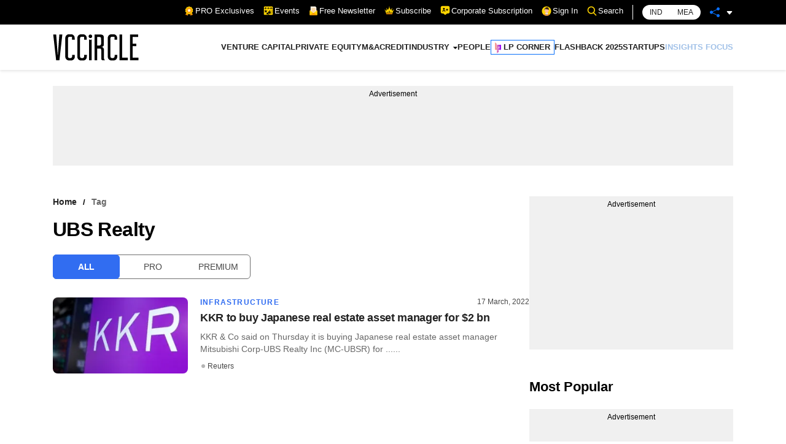

--- FILE ---
content_type: application/javascript; charset=utf-8
request_url: https://fundingchoicesmessages.google.com/f/AGSKWxWvIMt1Wpb5qyI_iMfH5_hkpusyq2kCKMoEX10W9RHuFo2z8RBVE93EgNPAN5kp8jkrGIYK1NH3Z4Bt4Jzm94EJNR8hDFE8zBpY4CCb-1tz_2C4hWLggs9H-NrAioz4sfoKNf09zrYwR5GaoKpc184H46AjqWUCPpCT3ibKtZ7f8hxyrKCu0I_tQAOf/_/adzones._afd_ads./keyword_ad./newtopmsgad.160x600.swf?
body_size: -1289
content:
window['1e4beffd-5616-4a89-9633-3e18ba235b68'] = true;